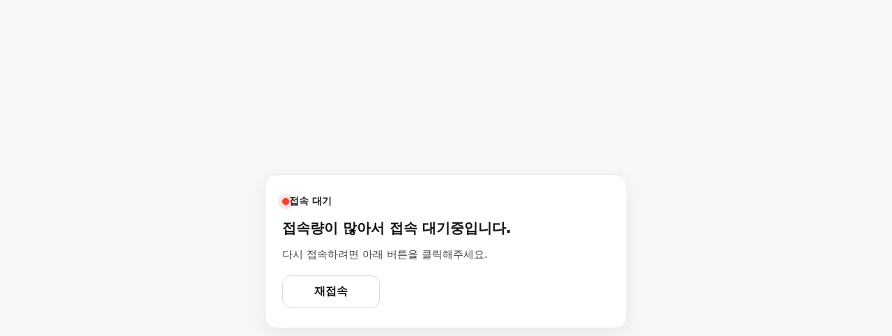

--- FILE ---
content_type: text/html; charset=UTF-8
request_url: https://www.twistpotato.com/404.htm?product_no=64&cate_no=1&display_group=4
body_size: 1303
content:
<!DOCTYPE html>
<html lang="ko">
<head>
  <meta charset="utf-8" />
  <meta name="viewport" content="width=device-width, initial-scale=1" />
  <title>접속 대기</title>
  <style>
    :root { color-scheme: light; }
    * { box-sizing: border-box; }
    body{
      margin:0;
      font-family: system-ui, -apple-system, "Segoe UI", Roboto, "Noto Sans KR", Arial, sans-serif;
      background:#f6f7f9;
      color:#111;
      display:flex;
      min-height:100vh;
      align-items:center;
      justify-content:center;
      padding:24px;
    }
    .card{
      width:min(520px, 100%);
      background:#fff;
      border:1px solid #e6e8ee;
      border-radius:16px;
      padding:28px 24px;
      box-shadow: 0 10px 30px rgba(0,0,0,.06);
    }
    .badge{
      display:inline-flex;
      align-items:center;
      gap:10px;
      font-weight:700;
      font-size:14px;
      color:#1a1a1a;
      margin-bottom:16px;
    }
    .dot{
      width:10px;height:10px;border-radius:50%;
      background:#ff3b30;
      box-shadow:0 0 0 6px rgba(255,59,48,.12);
    }
    h1{
      margin:0 0 12px;
      font-size:20px;
      line-height:1.35;
    }
    p{
      margin:0 0 18px;
      color:#444;
      line-height:1.6;
      font-size:15px;
      word-break:keep-all;
    }
    .actions{
      display:flex;
      gap:12px;
      flex-wrap:wrap;
      margin-top:8px;
    }
    a.btn{
      display:inline-flex;
      align-items:center;
      justify-content:center;
      padding:12px 16px;
      border-radius:12px;
      text-decoration:none;
      font-weight:700;
      border:1px solid #d7dbe6;
      background:#fff;
      color:#111;
      min-width:140px;
    }
    a.btn.primary{
      border-color:#111;
      background:#111;
      color:#fff;
    }
    .hint{
		display:none;
      margin-top:14px;
      font-size:12px;
      color:#777;
    }
    code{
      background:#f1f3f7;
      padding:2px 6px;
      border-radius:8px;
      font-family: ui-monospace, SFMono-Regular, Menlo, Consolas, monospace;
      font-size:12px;
    }
  </style>
</head>
<body>
  <main class="card" role="main" aria-live="polite">
    <div class="badge"><span class="dot" aria-hidden="true"></span>접속 대기</div>
    <h1>접속량이 많아서 접속 대기중입니다.</h1>
    <p>
      다시 접속하려면 아래 버튼을 클릭해주세요.
    </p>

    <div class="actions">
      <!--<a class="btn primary" href="javascript:void(0)" onclick="history.back()">뒤로</a>-->
      <a class="btn" href="/">재접속</a>
    </div>

    <div class="hint">
      계속 반복되면 잠시 후 다시 시도해주세요. (오류코드: <code>404</code>)
    </div>
  </main>
</body>
</html>


